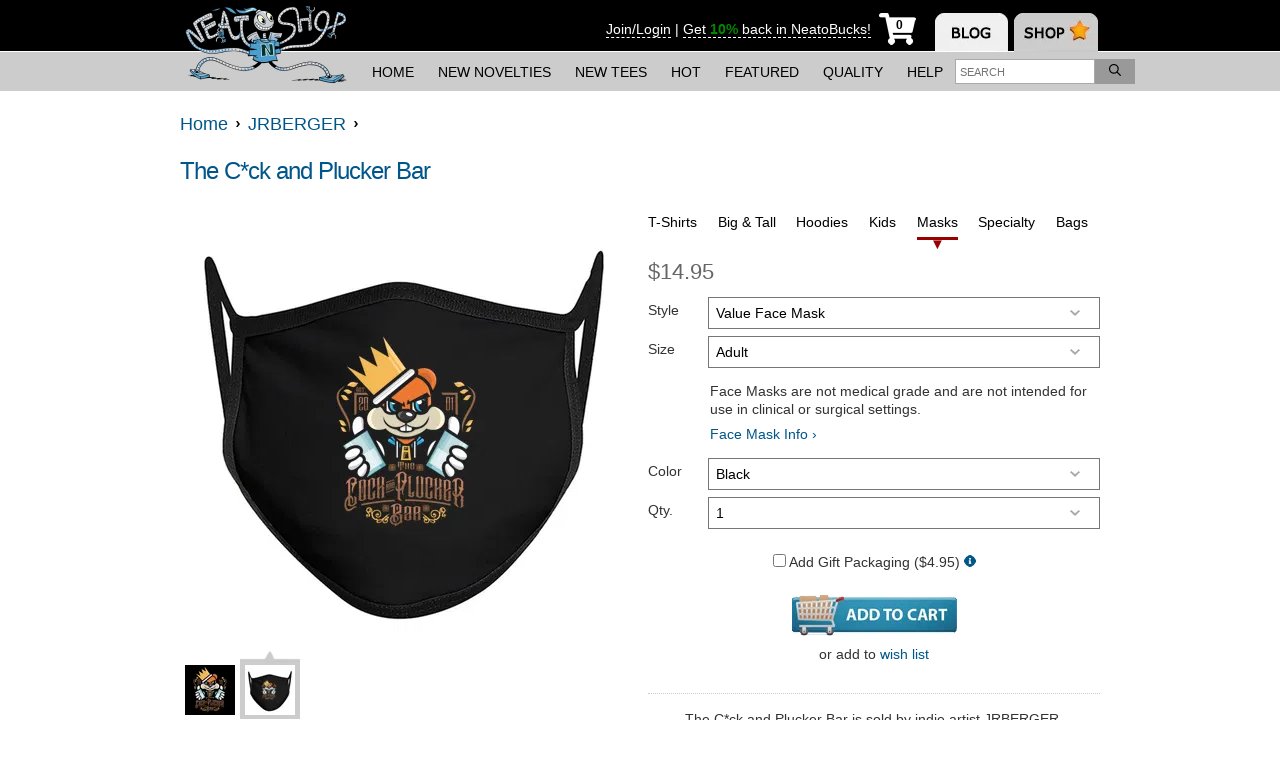

--- FILE ---
content_type: text/css
request_url: https://static.neatoshop.com/core/themes/neato13/print.css?ver=4
body_size: 26
content:
body{background:#fff}.printonly{visibility:visible;display:block}#header-bannerad,#footer,#header-tabimg,#header-links,.sidebar,#header-bottom,.breadcrumb,.noprint{display:none;visibility:hidden}#header{height:75px;background:#fff;text-align:left;padding-top:0}#header.checkout{padding-top:0}#paid{background:0 0;padding-left:0;margin:0}#paid h2{margin-top:-3em}div.pagebreak{page-break-after:always}#packslips table tr *{padding-top:0;padding-bottom:0}th{border-bottom:1px solid #bbb}#maintable{width:auto}#content h1{font-size:25px;color:#003466}#content h2{font-size:15px;color:#003466}